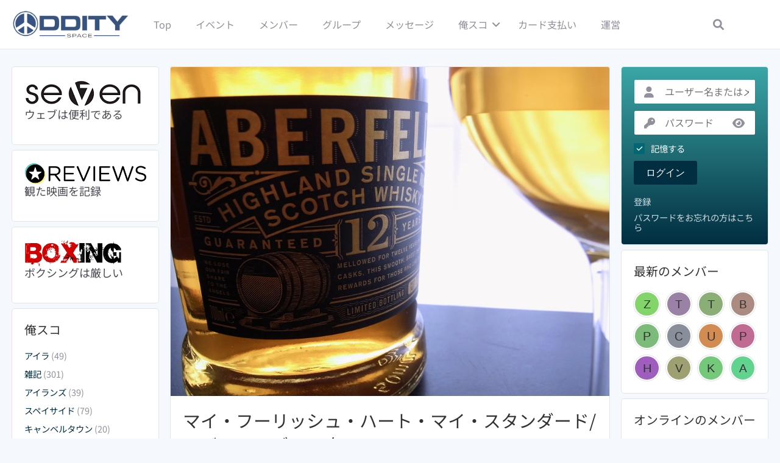

--- FILE ---
content_type: text/css
request_url: https://give-me-scotch.com/wp-content/peepso/plugins/foundation/reactions-1636190690.css?ver=8.0.0.0
body_size: 120
content:
.ps-reaction-emoticon-0 {background-image:url('http://give-me-scotch.com/wp-content/plugins/peepso-core/assets/images/svg/like_blue.svg');}.ps-reaction-emoticon-1 {background-image:url('http://give-me-scotch.com/wp-content/plugins/peepso-core/assets/images/svg/heart_2764.svg');}.ps-reaction-emoticon-2 {background-image:url('http://give-me-scotch.com/wp-content/plugins/peepso-core/assets/images/svg/face_1f606.svg');}.ps-reaction-emoticon-3 {background-image:url('http://give-me-scotch.com/wp-content/plugins/peepso-core/assets/images/svg/face_1f609.svg');}.ps-reaction-emoticon-4 {background-image:url('http://give-me-scotch.com/wp-content/plugins/peepso-core/assets/images/svg/face_1f62e.svg');}.ps-reaction-emoticon-5 {background-image:url('http://give-me-scotch.com/wp-content/plugins/peepso-core/assets/images/svg/face_1f62d.svg');}.ps-reaction-emoticon-6 {background-image:url('http://give-me-scotch.com/wp-content/plugins/peepso-core/assets/images/svg/face_1f620.svg');}.ps-reaction-emoticon-7 {background-image:url('http://give-me-scotch.com/wp-content/plugins/peepso-core/assets/images/svg/face_1f60b.svg');}.ps-reaction-emoticon-8 {background-image:url('http://give-me-scotch.com/wp-content/plugins/peepso-core/assets/images/svg/face_1f636.svg');}.ps-reaction-emoticon-9 {background-image:url('http://give-me-scotch.com/wp-content/plugins/peepso-core/assets/images/svg/rest_1f64f.svg');}.ps-reaction-emoticon-10 {background-image:url('http://give-me-scotch.com/wp-content/plugins/peepso-core/assets/images/svg/occa_1f389.svg');}

--- FILE ---
content_type: text/css
request_url: https://give-me-scotch.com/wp-content/peepso/plugins/foundation/blogposts-1708080602.css?ver=8.0.0.0
body_size: 169
content:
        .ps-blogposts__post-image {
        height: 150px;
        }

        .ps-blogposts__post-image--left,
        .ps-blogposts__post-image--right {
        width: 150px;
        }

        .ps-blogposts__post {
        height: 300px;
        }
        

--- FILE ---
content_type: text/css
request_url: https://give-me-scotch.com/wp-content/themes/peepso-theme-gecko/style.css?ver=6.9
body_size: 807
content:
/*
* Theme Name: PeepSo Theme: Gecko
* Theme URI: https://PeepSo.com
* Author: PeepSo, Inc.
* Author URI: https://PeepSo.com
* Description: Thank you for choosing Gecko as your theme. We're very passionate about creating the best possible experience for you and your community. Community that can be built with PeepSo - The Next Generation User Profile And Social Networking Plugins for WordPress. For more information about PeepSo go to: <a href="https://PeepSo.com">PeepSo.com</a>.<!--Gecko Parent-->
* Version: 8.0.0.0
* Text Domain: peepso-theme-gecko
* Domain Path: /language
* Tags: blog, e-commerce, education, three-columns, left-sidebar, right-sidebar,
* Requires PHP: 7.2
* Tested up to: 6.5
* Copyright: (c) PeepSo, Inc. All Rights Reserved.
* License: GPLv2 or later (PHP), property of PeepSo, Inc. (CSS, JavaScript, images)
* License URI: http://www.gnu.org/licenses/gpl-2.0.html
*/


--- FILE ---
content_type: image/svg+xml
request_url: https://give-me-scotch.com/wp-content/peepso/avatars-svg/f445dec1b064f45366bfca842fd3b592.svg
body_size: 586
content:
<svg width="500px" height="500px" xmlns="http://www.w3.org/2000/svg" xmlns:xlink="http://www.w3.org/1999/xlink"><defs><style type="text/css">@font-face {font-family: "montserratbold";src: url("https://cdn.peepso.com/fonts/montserrat-bold-webfont.woff2") format("woff2"),url("https://cdn.peepso.com/fonts/montserrat-bold-webfont.woff") format("woff");font-weight: normal;font-style: normal;}</style></defs><rect x="0" y="0" width="500" height="500" style="fill:#d28c52"/><text x="50%" y="50%" dy=".1em" fill="rgb(50,50,50)" text-anchor="middle" dominant-baseline="middle" style="font-family: &quot;Montserrat&quot;, sans-serif; font-size: 250px; line-height: 1">U</text></svg>

--- FILE ---
content_type: image/svg+xml
request_url: https://give-me-scotch.com/wp-content/peepso/avatars-svg/7e5d30d402924267e90acbcaa572f27c.svg
body_size: 586
content:
<svg width="500px" height="500px" xmlns="http://www.w3.org/2000/svg" xmlns:xlink="http://www.w3.org/1999/xlink"><defs><style type="text/css">@font-face {font-family: "montserratbold";src: url("https://cdn.peepso.com/fonts/montserrat-bold-webfont.woff2") format("woff2"),url("https://cdn.peepso.com/fonts/montserrat-bold-webfont.woff") format("woff");font-weight: normal;font-style: normal;}</style></defs><rect x="0" y="0" width="500" height="500" style="fill:#9fa072"/><text x="50%" y="50%" dy=".1em" fill="rgb(50,50,50)" text-anchor="middle" dominant-baseline="middle" style="font-family: &quot;Montserrat&quot;, sans-serif; font-size: 250px; line-height: 1">V</text></svg>

--- FILE ---
content_type: image/svg+xml
request_url: https://give-me-scotch.com/wp-content/plugins/peepso//assets/images/vip/def_2.svg
body_size: 1024
content:
<?xml version="1.0" encoding="iso-8859-1"?>
<!-- Generator: Adobe Illustrator 19.0.0, SVG Export Plug-In . SVG Version: 6.00 Build 0)  -->
<svg version="1.1" id="Layer_1" xmlns="http://www.w3.org/2000/svg" xmlns:xlink="http://www.w3.org/1999/xlink" x="0px" y="0px"
	 viewBox="0 0 473.931 473.931" style="enable-background:new 0 0 473.931 473.931;" xml:space="preserve">
<circle style="fill:#D62127;" cx="236.966" cy="236.966" r="236.966"/>
<g>
	<polygon style="fill:#CA842A;" points="193.247,188.854 67.464,167.384 162.089,235.08 	"/>
	<polygon style="fill:#CA842A;" points="278.623,188.854 404.409,167.384 309.777,235.08 	"/>
</g>
<path style="fill:#EDB20F;" d="M404.293,167.384c0,0-88.53,52.115-94.629,46.02c-6.78-6.773-65.922-115.104-74.424-115.141
	c-8.494,0.041-66.371,108.373-73.155,115.141c-6.092,6.095-94.622-46.02-94.622-46.02C55.576,173.895,130,358.644,130,358.644
	c0,14.784,11.985,26.769,26.765,26.769h78.48h79.748c14.78,0,26.765-11.985,26.765-26.769
	C341.754,358.644,416.177,173.895,404.293,167.384z"/>
<g>
	<path style="fill:#FFC50B;" d="M235.241,98.262c-8.494,0.041-66.371,108.373-73.155,115.141
		c-6.092,6.095-94.622-46.02-94.622-46.02C55.576,173.895,130,358.644,130,358.644c0,14.784,11.985,26.769,26.765,26.769h78.48
		V98.262H235.241z"/>
	<circle style="fill:#FFC50B;" cx="234.597" cy="98.262" r="25.706"/>
</g>
<path style="fill:#B8972F;" d="M342.113,358.644c0,14.784-11.985,26.769-26.772,26.769H156.765
	c-14.78,0-26.765-11.985-26.765-26.769c0,0,61.694-3.674,105.896-3.674C280.101,354.97,342.113,358.644,342.113,358.644z"/>
<path style="fill:#C4A12E;" d="M235.241,385.416h-78.476c-14.78,0-26.765-11.985-26.765-26.769c0,0,61.694-3.674,105.896-3.674
	L235.241,385.416z"/>
<g style="opacity:0.4;">
	<path style="fill:#F6E568;" d="M213.763,103.359c-4.516-4.516,0.438-17.021,4.962-21.541c4.516-4.513,15.45-8.801,19.966-4.284
		C243.207,82.049,218.283,107.879,213.763,103.359z"/>
</g>
<g>
	<circle style="fill:#FFC50B;" cx="404.746" cy="168.679" r="16.898"/>
	<path style="fill:#FFC50B;" d="M391.051,172.046c-2.967-2.971,0.288-11.195,3.259-14.163c2.967-2.967,10.159-5.785,13.126-2.818
		C410.408,158.037,394.026,175.017,391.051,172.046z"/>
	<circle style="fill:#FFC50B;" cx="67.165" cy="168.679" r="16.898"/>
</g>
<g style="opacity:0.4;">
	<path style="fill:#F6E568;" d="M53.459,172.046c-2.967-2.971,0.292-11.195,3.259-14.163c2.975-2.967,10.159-5.785,13.134-2.818
		C72.818,158.037,56.433,175.017,53.459,172.046z"/>
</g>
<polygon style="fill:#A8213B;" points="234.908,210.298 205.441,262.514 234.908,314.731 264.367,262.514 "/>
<polygon style="fill:#951D38;" points="205.441,262.514 234.908,314.731 264.367,262.514 "/>
<polygon style="fill:#C0355A;" points="234.908,210.298 205.441,262.514 234.908,314.731 "/>
<polygon style="fill:#B72D4C;" points="234.908,262.514 205.441,262.514 234.908,314.731 "/>
<g>
</g>
<g>
</g>
<g>
</g>
<g>
</g>
<g>
</g>
<g>
</g>
<g>
</g>
<g>
</g>
<g>
</g>
<g>
</g>
<g>
</g>
<g>
</g>
<g>
</g>
<g>
</g>
<g>
</g>
</svg>


--- FILE ---
content_type: image/svg+xml
request_url: https://give-me-scotch.com/wp-content/peepso/avatars-svg/a2809caa6ce51d6e5ba91d04c29b7e80.svg
body_size: 586
content:
<svg width="500px" height="500px" xmlns="http://www.w3.org/2000/svg" xmlns:xlink="http://www.w3.org/1999/xlink"><defs><style type="text/css">@font-face {font-family: "montserratbold";src: url("https://cdn.peepso.com/fonts/montserrat-bold-webfont.woff2") format("woff2"),url("https://cdn.peepso.com/fonts/montserrat-bold-webfont.woff") format("woff");font-weight: normal;font-style: normal;}</style></defs><rect x="0" y="0" width="500" height="500" style="fill:#c06b91"/><text x="50%" y="50%" dy=".1em" fill="rgb(50,50,50)" text-anchor="middle" dominant-baseline="middle" style="font-family: &quot;Montserrat&quot;, sans-serif; font-size: 250px; line-height: 1">P</text></svg>

--- FILE ---
content_type: image/svg+xml
request_url: https://give-me-scotch.com/wp-content/peepso/avatars-svg/70dee172556e8f296142ab850a63354b.svg
body_size: 586
content:
<svg width="500px" height="500px" xmlns="http://www.w3.org/2000/svg" xmlns:xlink="http://www.w3.org/1999/xlink"><defs><style type="text/css">@font-face {font-family: "montserratbold";src: url("https://cdn.peepso.com/fonts/montserrat-bold-webfont.woff2") format("woff2"),url("https://cdn.peepso.com/fonts/montserrat-bold-webfont.woff") format("woff");font-weight: normal;font-style: normal;}</style></defs><rect x="0" y="0" width="500" height="500" style="fill:#ab8a81"/><text x="50%" y="50%" dy=".1em" fill="rgb(50,50,50)" text-anchor="middle" dominant-baseline="middle" style="font-family: &quot;Montserrat&quot;, sans-serif; font-size: 250px; line-height: 1">B</text></svg>